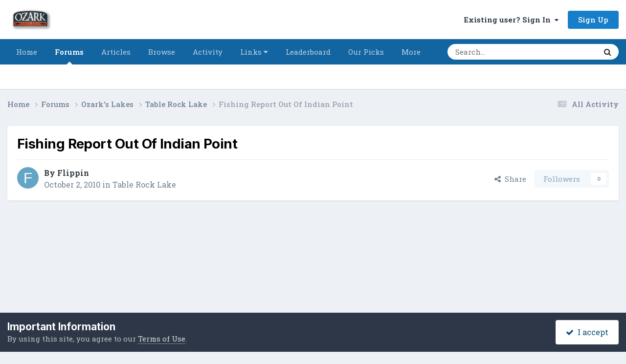

--- FILE ---
content_type: text/html; charset=utf-8
request_url: https://www.google.com/recaptcha/api2/aframe
body_size: 259
content:
<!DOCTYPE HTML><html><head><meta http-equiv="content-type" content="text/html; charset=UTF-8"></head><body><script nonce="mURtbFPGyHKjs4yps7A-hQ">/** Anti-fraud and anti-abuse applications only. See google.com/recaptcha */ try{var clients={'sodar':'https://pagead2.googlesyndication.com/pagead/sodar?'};window.addEventListener("message",function(a){try{if(a.source===window.parent){var b=JSON.parse(a.data);var c=clients[b['id']];if(c){var d=document.createElement('img');d.src=c+b['params']+'&rc='+(localStorage.getItem("rc::a")?sessionStorage.getItem("rc::b"):"");window.document.body.appendChild(d);sessionStorage.setItem("rc::e",parseInt(sessionStorage.getItem("rc::e")||0)+1);localStorage.setItem("rc::h",'1762472372224');}}}catch(b){}});window.parent.postMessage("_grecaptcha_ready", "*");}catch(b){}</script></body></html>

--- FILE ---
content_type: text/css
request_url: https://forums.ozarkanglers.com/uploads/css_built_1/258adbb6e4f3e83cd3b355f84e3fa002_custom.css?v=ca69584a611760027915
body_size: 824
content:
 .teaser-widget-header{width:100%;height:120px;background-position:center center;background-size:cover;}.lake-header{background-image:url(http://forums.ozarkanglers.com/uploads/monthly_2015_09/Table-Rock-Lake.jpg.ff205b8fb71f4947970e00562b526958.jpg);}.trout-header{background-image:url(http://www.ozarkanglers.com/roaring-river/files/2011/11/Roaring-River-on-OzarkAnglers.Com-500.jpg);}.river-header{background-image:url(http://forums.ozarkanglers.com/uploads/monthly_2015_09/pair-fishing.jpg.4551ca55a89115feed67b1f85838ae79.jpg);}.teaser-widget-symbol{width:80px;height:80px;border:1px solid #eee;float:right;border-radius:40px;background-color:#FFF;background-position:center center;background-repeat:no-repeat;background-size:75%;margin-right:20px;}.lake-symbol{background-image:url(http://forums.ozarkanglers.com/uploads/monthly_2015_09/lakes2.png.e2dd6688a7eac05b4662e8f098b25ff0.png);}.river-symbol{background-image:url(http://forums.ozarkanglers.com/uploads/monthly_2015_09/rivers2.png.3e6d8e3ae1ac01115d4c1f3d6e2be4bb.png);}.trout-symbol{background-image:url(http://forums.ozarkanglers.com/uploads/monthly_2015_09/trout2.png.52637176ea36d66ebe81752143cf6236.png);}.ipsWidget.ipsWidget_vertical .ipsWidget_title{border-radius:0;}.SG_wrapper{padding:15px 15px 0 15px;}.SG_image_container{width:100%;background-size:cover;padding-top:6px;padding-left:10px;padding-right:10px;background-position:center center;}.SG_image_container_sidebar{width:100%;background-size:cover;padding-top:10px;padding-left:10px;padding-right:10px;background-position:center center;}.SG_avatar_wrapper{margin:-26px 16px 0;}.SG_avatar_wrapper_sidebar{margin:-41px 0 0;}.SG_avatar_wrapper img, .SG_avatar_wrapper_sidebar img{border:2px solid #FFF;}.SG_byline{margin:0 5px;}.SG_byline_first{margin-left:0;}.SG_byline_last{margin-right:0;}.SG_card{margin-bottom:15px;}.SG_card_sidebar{margin-bottom:15px;}.SG_card_sidebar:last-child{margin-bottom:0;}.SG_record_image{background-size:cover;background-position:center center;padding-top:10px;padding-left:10px;padding-right:10px;}.SG_cat_image{background-size:cover;background-position:center center;padding-bottom:30%;}.SG_record_right{padding:15px;}.SG_record_left{margin-bottom:66px;}.SG_record_right_with_image{padding:15px;margin-top:-50px;border-radius:0;background-color:#ffffff;opacity:1;}.SG_category_container{padding:15px 15px 0;}.SG_category_item{margin-bottom:15px;padding:15px;}.SG_record_right .cCmsRecord_image{float:right;margin:8px 0 30px 30px;}.SG_hold_together{white-space:pre;}.SG_footer .ipsItemControls{border-top:none;}.ST_wrapper{padding:15px 15px 0 15px;}.ST_card{margin-bottom:15px;}.ST_card_sidebar{margin-bottom:15px;}.ST_card_sidebar:last-child{margin-bottom:0;}.ST_image_container_sidebar{width:100%;background-size:cover;padding-top:10px;padding-left:10px;padding-right:10px;background-position:center center;}.ST_avatar_wrapper_sidebar_withimage{margin:-41px 0 0;}.ST_avatar_wrapper_sidebar{margin:0;}.ST_avatar_wrapper img, .ST_avatar_wrapper_sidebar img, .ST_avatar_wrapper_sidebar_withimage img{border:2px solid #FFF;}

--- FILE ---
content_type: application/javascript
request_url: https://forums.ozarkanglers.com/uploads/javascript_global/root_map.js?v=ca69584a611762451106
body_size: 257
content:
var ipsJavascriptMap={"core":{"global_core":"https://forums.ozarkanglers.com/uploads/javascript_core/global_global_core.js","front_core":"https://forums.ozarkanglers.com/uploads/javascript_core/front_front_core.js","front_widgets":"https://forums.ozarkanglers.com/uploads/javascript_core/front_front_widgets.js","front_statuses":"https://forums.ozarkanglers.com/uploads/javascript_core/front_front_statuses.js","front_profile":"https://forums.ozarkanglers.com/uploads/javascript_core/front_front_profile.js","front_search":"https://forums.ozarkanglers.com/uploads/javascript_core/front_front_search.js","front_streams":"https://forums.ozarkanglers.com/uploads/javascript_core/front_front_streams.js","front_system":"https://forums.ozarkanglers.com/uploads/javascript_core/front_front_system.js","front_clubs":"https://forums.ozarkanglers.com/uploads/javascript_core/front_front_clubs.js","front_messages":"https://forums.ozarkanglers.com/uploads/javascript_core/front_front_messages.js","front_ignore":"https://forums.ozarkanglers.com/uploads/javascript_core/front_front_ignore.js","admin_core":"https://forums.ozarkanglers.com/uploads/javascript_core/admin_admin_core.js","admin_system":"https://forums.ozarkanglers.com/uploads/javascript_core/admin_admin_system.js","admin_dashboard":"https://forums.ozarkanglers.com/uploads/javascript_core/admin_admin_dashboard.js"},"forums":{"front_forum":"https://forums.ozarkanglers.com/uploads/javascript_forums/front_front_forum.js","front_topic":"https://forums.ozarkanglers.com/uploads/javascript_forums/front_front_topic.js"},"gallery":{"front_browse":"https://forums.ozarkanglers.com/uploads/javascript_gallery/front_front_browse.js","front_view":"https://forums.ozarkanglers.com/uploads/javascript_gallery/front_front_view.js","front_global":"https://forums.ozarkanglers.com/uploads/javascript_gallery/front_front_global.js","front_submit":"https://forums.ozarkanglers.com/uploads/javascript_gallery/front_front_submit.js"},"blog":{"front_browse":"https://forums.ozarkanglers.com/uploads/javascript_blog/front_front_browse.js"},"calendar":{"front_browse":"https://forums.ozarkanglers.com/uploads/javascript_calendar/front_front_browse.js","front_overview":"https://forums.ozarkanglers.com/uploads/javascript_calendar/front_front_overview.js"}};;